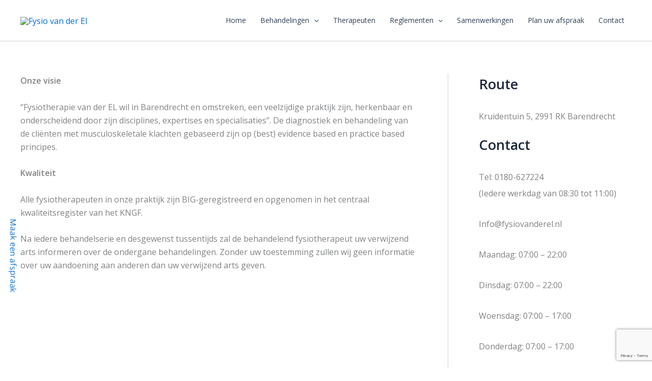

--- FILE ---
content_type: text/html; charset=utf-8
request_url: https://www.google.com/recaptcha/api2/anchor?ar=1&k=6LcFjLsUAAAAADsfY9g4zK4nC0LczoQhQNKy5GJp&co=aHR0cHM6Ly93d3cuZnlzaW92YW5kZXJlbC5ubDo0NDM.&hl=en&v=N67nZn4AqZkNcbeMu4prBgzg&size=invisible&anchor-ms=20000&execute-ms=30000&cb=n8pbzflqzjp
body_size: 48884
content:
<!DOCTYPE HTML><html dir="ltr" lang="en"><head><meta http-equiv="Content-Type" content="text/html; charset=UTF-8">
<meta http-equiv="X-UA-Compatible" content="IE=edge">
<title>reCAPTCHA</title>
<style type="text/css">
/* cyrillic-ext */
@font-face {
  font-family: 'Roboto';
  font-style: normal;
  font-weight: 400;
  font-stretch: 100%;
  src: url(//fonts.gstatic.com/s/roboto/v48/KFO7CnqEu92Fr1ME7kSn66aGLdTylUAMa3GUBHMdazTgWw.woff2) format('woff2');
  unicode-range: U+0460-052F, U+1C80-1C8A, U+20B4, U+2DE0-2DFF, U+A640-A69F, U+FE2E-FE2F;
}
/* cyrillic */
@font-face {
  font-family: 'Roboto';
  font-style: normal;
  font-weight: 400;
  font-stretch: 100%;
  src: url(//fonts.gstatic.com/s/roboto/v48/KFO7CnqEu92Fr1ME7kSn66aGLdTylUAMa3iUBHMdazTgWw.woff2) format('woff2');
  unicode-range: U+0301, U+0400-045F, U+0490-0491, U+04B0-04B1, U+2116;
}
/* greek-ext */
@font-face {
  font-family: 'Roboto';
  font-style: normal;
  font-weight: 400;
  font-stretch: 100%;
  src: url(//fonts.gstatic.com/s/roboto/v48/KFO7CnqEu92Fr1ME7kSn66aGLdTylUAMa3CUBHMdazTgWw.woff2) format('woff2');
  unicode-range: U+1F00-1FFF;
}
/* greek */
@font-face {
  font-family: 'Roboto';
  font-style: normal;
  font-weight: 400;
  font-stretch: 100%;
  src: url(//fonts.gstatic.com/s/roboto/v48/KFO7CnqEu92Fr1ME7kSn66aGLdTylUAMa3-UBHMdazTgWw.woff2) format('woff2');
  unicode-range: U+0370-0377, U+037A-037F, U+0384-038A, U+038C, U+038E-03A1, U+03A3-03FF;
}
/* math */
@font-face {
  font-family: 'Roboto';
  font-style: normal;
  font-weight: 400;
  font-stretch: 100%;
  src: url(//fonts.gstatic.com/s/roboto/v48/KFO7CnqEu92Fr1ME7kSn66aGLdTylUAMawCUBHMdazTgWw.woff2) format('woff2');
  unicode-range: U+0302-0303, U+0305, U+0307-0308, U+0310, U+0312, U+0315, U+031A, U+0326-0327, U+032C, U+032F-0330, U+0332-0333, U+0338, U+033A, U+0346, U+034D, U+0391-03A1, U+03A3-03A9, U+03B1-03C9, U+03D1, U+03D5-03D6, U+03F0-03F1, U+03F4-03F5, U+2016-2017, U+2034-2038, U+203C, U+2040, U+2043, U+2047, U+2050, U+2057, U+205F, U+2070-2071, U+2074-208E, U+2090-209C, U+20D0-20DC, U+20E1, U+20E5-20EF, U+2100-2112, U+2114-2115, U+2117-2121, U+2123-214F, U+2190, U+2192, U+2194-21AE, U+21B0-21E5, U+21F1-21F2, U+21F4-2211, U+2213-2214, U+2216-22FF, U+2308-230B, U+2310, U+2319, U+231C-2321, U+2336-237A, U+237C, U+2395, U+239B-23B7, U+23D0, U+23DC-23E1, U+2474-2475, U+25AF, U+25B3, U+25B7, U+25BD, U+25C1, U+25CA, U+25CC, U+25FB, U+266D-266F, U+27C0-27FF, U+2900-2AFF, U+2B0E-2B11, U+2B30-2B4C, U+2BFE, U+3030, U+FF5B, U+FF5D, U+1D400-1D7FF, U+1EE00-1EEFF;
}
/* symbols */
@font-face {
  font-family: 'Roboto';
  font-style: normal;
  font-weight: 400;
  font-stretch: 100%;
  src: url(//fonts.gstatic.com/s/roboto/v48/KFO7CnqEu92Fr1ME7kSn66aGLdTylUAMaxKUBHMdazTgWw.woff2) format('woff2');
  unicode-range: U+0001-000C, U+000E-001F, U+007F-009F, U+20DD-20E0, U+20E2-20E4, U+2150-218F, U+2190, U+2192, U+2194-2199, U+21AF, U+21E6-21F0, U+21F3, U+2218-2219, U+2299, U+22C4-22C6, U+2300-243F, U+2440-244A, U+2460-24FF, U+25A0-27BF, U+2800-28FF, U+2921-2922, U+2981, U+29BF, U+29EB, U+2B00-2BFF, U+4DC0-4DFF, U+FFF9-FFFB, U+10140-1018E, U+10190-1019C, U+101A0, U+101D0-101FD, U+102E0-102FB, U+10E60-10E7E, U+1D2C0-1D2D3, U+1D2E0-1D37F, U+1F000-1F0FF, U+1F100-1F1AD, U+1F1E6-1F1FF, U+1F30D-1F30F, U+1F315, U+1F31C, U+1F31E, U+1F320-1F32C, U+1F336, U+1F378, U+1F37D, U+1F382, U+1F393-1F39F, U+1F3A7-1F3A8, U+1F3AC-1F3AF, U+1F3C2, U+1F3C4-1F3C6, U+1F3CA-1F3CE, U+1F3D4-1F3E0, U+1F3ED, U+1F3F1-1F3F3, U+1F3F5-1F3F7, U+1F408, U+1F415, U+1F41F, U+1F426, U+1F43F, U+1F441-1F442, U+1F444, U+1F446-1F449, U+1F44C-1F44E, U+1F453, U+1F46A, U+1F47D, U+1F4A3, U+1F4B0, U+1F4B3, U+1F4B9, U+1F4BB, U+1F4BF, U+1F4C8-1F4CB, U+1F4D6, U+1F4DA, U+1F4DF, U+1F4E3-1F4E6, U+1F4EA-1F4ED, U+1F4F7, U+1F4F9-1F4FB, U+1F4FD-1F4FE, U+1F503, U+1F507-1F50B, U+1F50D, U+1F512-1F513, U+1F53E-1F54A, U+1F54F-1F5FA, U+1F610, U+1F650-1F67F, U+1F687, U+1F68D, U+1F691, U+1F694, U+1F698, U+1F6AD, U+1F6B2, U+1F6B9-1F6BA, U+1F6BC, U+1F6C6-1F6CF, U+1F6D3-1F6D7, U+1F6E0-1F6EA, U+1F6F0-1F6F3, U+1F6F7-1F6FC, U+1F700-1F7FF, U+1F800-1F80B, U+1F810-1F847, U+1F850-1F859, U+1F860-1F887, U+1F890-1F8AD, U+1F8B0-1F8BB, U+1F8C0-1F8C1, U+1F900-1F90B, U+1F93B, U+1F946, U+1F984, U+1F996, U+1F9E9, U+1FA00-1FA6F, U+1FA70-1FA7C, U+1FA80-1FA89, U+1FA8F-1FAC6, U+1FACE-1FADC, U+1FADF-1FAE9, U+1FAF0-1FAF8, U+1FB00-1FBFF;
}
/* vietnamese */
@font-face {
  font-family: 'Roboto';
  font-style: normal;
  font-weight: 400;
  font-stretch: 100%;
  src: url(//fonts.gstatic.com/s/roboto/v48/KFO7CnqEu92Fr1ME7kSn66aGLdTylUAMa3OUBHMdazTgWw.woff2) format('woff2');
  unicode-range: U+0102-0103, U+0110-0111, U+0128-0129, U+0168-0169, U+01A0-01A1, U+01AF-01B0, U+0300-0301, U+0303-0304, U+0308-0309, U+0323, U+0329, U+1EA0-1EF9, U+20AB;
}
/* latin-ext */
@font-face {
  font-family: 'Roboto';
  font-style: normal;
  font-weight: 400;
  font-stretch: 100%;
  src: url(//fonts.gstatic.com/s/roboto/v48/KFO7CnqEu92Fr1ME7kSn66aGLdTylUAMa3KUBHMdazTgWw.woff2) format('woff2');
  unicode-range: U+0100-02BA, U+02BD-02C5, U+02C7-02CC, U+02CE-02D7, U+02DD-02FF, U+0304, U+0308, U+0329, U+1D00-1DBF, U+1E00-1E9F, U+1EF2-1EFF, U+2020, U+20A0-20AB, U+20AD-20C0, U+2113, U+2C60-2C7F, U+A720-A7FF;
}
/* latin */
@font-face {
  font-family: 'Roboto';
  font-style: normal;
  font-weight: 400;
  font-stretch: 100%;
  src: url(//fonts.gstatic.com/s/roboto/v48/KFO7CnqEu92Fr1ME7kSn66aGLdTylUAMa3yUBHMdazQ.woff2) format('woff2');
  unicode-range: U+0000-00FF, U+0131, U+0152-0153, U+02BB-02BC, U+02C6, U+02DA, U+02DC, U+0304, U+0308, U+0329, U+2000-206F, U+20AC, U+2122, U+2191, U+2193, U+2212, U+2215, U+FEFF, U+FFFD;
}
/* cyrillic-ext */
@font-face {
  font-family: 'Roboto';
  font-style: normal;
  font-weight: 500;
  font-stretch: 100%;
  src: url(//fonts.gstatic.com/s/roboto/v48/KFO7CnqEu92Fr1ME7kSn66aGLdTylUAMa3GUBHMdazTgWw.woff2) format('woff2');
  unicode-range: U+0460-052F, U+1C80-1C8A, U+20B4, U+2DE0-2DFF, U+A640-A69F, U+FE2E-FE2F;
}
/* cyrillic */
@font-face {
  font-family: 'Roboto';
  font-style: normal;
  font-weight: 500;
  font-stretch: 100%;
  src: url(//fonts.gstatic.com/s/roboto/v48/KFO7CnqEu92Fr1ME7kSn66aGLdTylUAMa3iUBHMdazTgWw.woff2) format('woff2');
  unicode-range: U+0301, U+0400-045F, U+0490-0491, U+04B0-04B1, U+2116;
}
/* greek-ext */
@font-face {
  font-family: 'Roboto';
  font-style: normal;
  font-weight: 500;
  font-stretch: 100%;
  src: url(//fonts.gstatic.com/s/roboto/v48/KFO7CnqEu92Fr1ME7kSn66aGLdTylUAMa3CUBHMdazTgWw.woff2) format('woff2');
  unicode-range: U+1F00-1FFF;
}
/* greek */
@font-face {
  font-family: 'Roboto';
  font-style: normal;
  font-weight: 500;
  font-stretch: 100%;
  src: url(//fonts.gstatic.com/s/roboto/v48/KFO7CnqEu92Fr1ME7kSn66aGLdTylUAMa3-UBHMdazTgWw.woff2) format('woff2');
  unicode-range: U+0370-0377, U+037A-037F, U+0384-038A, U+038C, U+038E-03A1, U+03A3-03FF;
}
/* math */
@font-face {
  font-family: 'Roboto';
  font-style: normal;
  font-weight: 500;
  font-stretch: 100%;
  src: url(//fonts.gstatic.com/s/roboto/v48/KFO7CnqEu92Fr1ME7kSn66aGLdTylUAMawCUBHMdazTgWw.woff2) format('woff2');
  unicode-range: U+0302-0303, U+0305, U+0307-0308, U+0310, U+0312, U+0315, U+031A, U+0326-0327, U+032C, U+032F-0330, U+0332-0333, U+0338, U+033A, U+0346, U+034D, U+0391-03A1, U+03A3-03A9, U+03B1-03C9, U+03D1, U+03D5-03D6, U+03F0-03F1, U+03F4-03F5, U+2016-2017, U+2034-2038, U+203C, U+2040, U+2043, U+2047, U+2050, U+2057, U+205F, U+2070-2071, U+2074-208E, U+2090-209C, U+20D0-20DC, U+20E1, U+20E5-20EF, U+2100-2112, U+2114-2115, U+2117-2121, U+2123-214F, U+2190, U+2192, U+2194-21AE, U+21B0-21E5, U+21F1-21F2, U+21F4-2211, U+2213-2214, U+2216-22FF, U+2308-230B, U+2310, U+2319, U+231C-2321, U+2336-237A, U+237C, U+2395, U+239B-23B7, U+23D0, U+23DC-23E1, U+2474-2475, U+25AF, U+25B3, U+25B7, U+25BD, U+25C1, U+25CA, U+25CC, U+25FB, U+266D-266F, U+27C0-27FF, U+2900-2AFF, U+2B0E-2B11, U+2B30-2B4C, U+2BFE, U+3030, U+FF5B, U+FF5D, U+1D400-1D7FF, U+1EE00-1EEFF;
}
/* symbols */
@font-face {
  font-family: 'Roboto';
  font-style: normal;
  font-weight: 500;
  font-stretch: 100%;
  src: url(//fonts.gstatic.com/s/roboto/v48/KFO7CnqEu92Fr1ME7kSn66aGLdTylUAMaxKUBHMdazTgWw.woff2) format('woff2');
  unicode-range: U+0001-000C, U+000E-001F, U+007F-009F, U+20DD-20E0, U+20E2-20E4, U+2150-218F, U+2190, U+2192, U+2194-2199, U+21AF, U+21E6-21F0, U+21F3, U+2218-2219, U+2299, U+22C4-22C6, U+2300-243F, U+2440-244A, U+2460-24FF, U+25A0-27BF, U+2800-28FF, U+2921-2922, U+2981, U+29BF, U+29EB, U+2B00-2BFF, U+4DC0-4DFF, U+FFF9-FFFB, U+10140-1018E, U+10190-1019C, U+101A0, U+101D0-101FD, U+102E0-102FB, U+10E60-10E7E, U+1D2C0-1D2D3, U+1D2E0-1D37F, U+1F000-1F0FF, U+1F100-1F1AD, U+1F1E6-1F1FF, U+1F30D-1F30F, U+1F315, U+1F31C, U+1F31E, U+1F320-1F32C, U+1F336, U+1F378, U+1F37D, U+1F382, U+1F393-1F39F, U+1F3A7-1F3A8, U+1F3AC-1F3AF, U+1F3C2, U+1F3C4-1F3C6, U+1F3CA-1F3CE, U+1F3D4-1F3E0, U+1F3ED, U+1F3F1-1F3F3, U+1F3F5-1F3F7, U+1F408, U+1F415, U+1F41F, U+1F426, U+1F43F, U+1F441-1F442, U+1F444, U+1F446-1F449, U+1F44C-1F44E, U+1F453, U+1F46A, U+1F47D, U+1F4A3, U+1F4B0, U+1F4B3, U+1F4B9, U+1F4BB, U+1F4BF, U+1F4C8-1F4CB, U+1F4D6, U+1F4DA, U+1F4DF, U+1F4E3-1F4E6, U+1F4EA-1F4ED, U+1F4F7, U+1F4F9-1F4FB, U+1F4FD-1F4FE, U+1F503, U+1F507-1F50B, U+1F50D, U+1F512-1F513, U+1F53E-1F54A, U+1F54F-1F5FA, U+1F610, U+1F650-1F67F, U+1F687, U+1F68D, U+1F691, U+1F694, U+1F698, U+1F6AD, U+1F6B2, U+1F6B9-1F6BA, U+1F6BC, U+1F6C6-1F6CF, U+1F6D3-1F6D7, U+1F6E0-1F6EA, U+1F6F0-1F6F3, U+1F6F7-1F6FC, U+1F700-1F7FF, U+1F800-1F80B, U+1F810-1F847, U+1F850-1F859, U+1F860-1F887, U+1F890-1F8AD, U+1F8B0-1F8BB, U+1F8C0-1F8C1, U+1F900-1F90B, U+1F93B, U+1F946, U+1F984, U+1F996, U+1F9E9, U+1FA00-1FA6F, U+1FA70-1FA7C, U+1FA80-1FA89, U+1FA8F-1FAC6, U+1FACE-1FADC, U+1FADF-1FAE9, U+1FAF0-1FAF8, U+1FB00-1FBFF;
}
/* vietnamese */
@font-face {
  font-family: 'Roboto';
  font-style: normal;
  font-weight: 500;
  font-stretch: 100%;
  src: url(//fonts.gstatic.com/s/roboto/v48/KFO7CnqEu92Fr1ME7kSn66aGLdTylUAMa3OUBHMdazTgWw.woff2) format('woff2');
  unicode-range: U+0102-0103, U+0110-0111, U+0128-0129, U+0168-0169, U+01A0-01A1, U+01AF-01B0, U+0300-0301, U+0303-0304, U+0308-0309, U+0323, U+0329, U+1EA0-1EF9, U+20AB;
}
/* latin-ext */
@font-face {
  font-family: 'Roboto';
  font-style: normal;
  font-weight: 500;
  font-stretch: 100%;
  src: url(//fonts.gstatic.com/s/roboto/v48/KFO7CnqEu92Fr1ME7kSn66aGLdTylUAMa3KUBHMdazTgWw.woff2) format('woff2');
  unicode-range: U+0100-02BA, U+02BD-02C5, U+02C7-02CC, U+02CE-02D7, U+02DD-02FF, U+0304, U+0308, U+0329, U+1D00-1DBF, U+1E00-1E9F, U+1EF2-1EFF, U+2020, U+20A0-20AB, U+20AD-20C0, U+2113, U+2C60-2C7F, U+A720-A7FF;
}
/* latin */
@font-face {
  font-family: 'Roboto';
  font-style: normal;
  font-weight: 500;
  font-stretch: 100%;
  src: url(//fonts.gstatic.com/s/roboto/v48/KFO7CnqEu92Fr1ME7kSn66aGLdTylUAMa3yUBHMdazQ.woff2) format('woff2');
  unicode-range: U+0000-00FF, U+0131, U+0152-0153, U+02BB-02BC, U+02C6, U+02DA, U+02DC, U+0304, U+0308, U+0329, U+2000-206F, U+20AC, U+2122, U+2191, U+2193, U+2212, U+2215, U+FEFF, U+FFFD;
}
/* cyrillic-ext */
@font-face {
  font-family: 'Roboto';
  font-style: normal;
  font-weight: 900;
  font-stretch: 100%;
  src: url(//fonts.gstatic.com/s/roboto/v48/KFO7CnqEu92Fr1ME7kSn66aGLdTylUAMa3GUBHMdazTgWw.woff2) format('woff2');
  unicode-range: U+0460-052F, U+1C80-1C8A, U+20B4, U+2DE0-2DFF, U+A640-A69F, U+FE2E-FE2F;
}
/* cyrillic */
@font-face {
  font-family: 'Roboto';
  font-style: normal;
  font-weight: 900;
  font-stretch: 100%;
  src: url(//fonts.gstatic.com/s/roboto/v48/KFO7CnqEu92Fr1ME7kSn66aGLdTylUAMa3iUBHMdazTgWw.woff2) format('woff2');
  unicode-range: U+0301, U+0400-045F, U+0490-0491, U+04B0-04B1, U+2116;
}
/* greek-ext */
@font-face {
  font-family: 'Roboto';
  font-style: normal;
  font-weight: 900;
  font-stretch: 100%;
  src: url(//fonts.gstatic.com/s/roboto/v48/KFO7CnqEu92Fr1ME7kSn66aGLdTylUAMa3CUBHMdazTgWw.woff2) format('woff2');
  unicode-range: U+1F00-1FFF;
}
/* greek */
@font-face {
  font-family: 'Roboto';
  font-style: normal;
  font-weight: 900;
  font-stretch: 100%;
  src: url(//fonts.gstatic.com/s/roboto/v48/KFO7CnqEu92Fr1ME7kSn66aGLdTylUAMa3-UBHMdazTgWw.woff2) format('woff2');
  unicode-range: U+0370-0377, U+037A-037F, U+0384-038A, U+038C, U+038E-03A1, U+03A3-03FF;
}
/* math */
@font-face {
  font-family: 'Roboto';
  font-style: normal;
  font-weight: 900;
  font-stretch: 100%;
  src: url(//fonts.gstatic.com/s/roboto/v48/KFO7CnqEu92Fr1ME7kSn66aGLdTylUAMawCUBHMdazTgWw.woff2) format('woff2');
  unicode-range: U+0302-0303, U+0305, U+0307-0308, U+0310, U+0312, U+0315, U+031A, U+0326-0327, U+032C, U+032F-0330, U+0332-0333, U+0338, U+033A, U+0346, U+034D, U+0391-03A1, U+03A3-03A9, U+03B1-03C9, U+03D1, U+03D5-03D6, U+03F0-03F1, U+03F4-03F5, U+2016-2017, U+2034-2038, U+203C, U+2040, U+2043, U+2047, U+2050, U+2057, U+205F, U+2070-2071, U+2074-208E, U+2090-209C, U+20D0-20DC, U+20E1, U+20E5-20EF, U+2100-2112, U+2114-2115, U+2117-2121, U+2123-214F, U+2190, U+2192, U+2194-21AE, U+21B0-21E5, U+21F1-21F2, U+21F4-2211, U+2213-2214, U+2216-22FF, U+2308-230B, U+2310, U+2319, U+231C-2321, U+2336-237A, U+237C, U+2395, U+239B-23B7, U+23D0, U+23DC-23E1, U+2474-2475, U+25AF, U+25B3, U+25B7, U+25BD, U+25C1, U+25CA, U+25CC, U+25FB, U+266D-266F, U+27C0-27FF, U+2900-2AFF, U+2B0E-2B11, U+2B30-2B4C, U+2BFE, U+3030, U+FF5B, U+FF5D, U+1D400-1D7FF, U+1EE00-1EEFF;
}
/* symbols */
@font-face {
  font-family: 'Roboto';
  font-style: normal;
  font-weight: 900;
  font-stretch: 100%;
  src: url(//fonts.gstatic.com/s/roboto/v48/KFO7CnqEu92Fr1ME7kSn66aGLdTylUAMaxKUBHMdazTgWw.woff2) format('woff2');
  unicode-range: U+0001-000C, U+000E-001F, U+007F-009F, U+20DD-20E0, U+20E2-20E4, U+2150-218F, U+2190, U+2192, U+2194-2199, U+21AF, U+21E6-21F0, U+21F3, U+2218-2219, U+2299, U+22C4-22C6, U+2300-243F, U+2440-244A, U+2460-24FF, U+25A0-27BF, U+2800-28FF, U+2921-2922, U+2981, U+29BF, U+29EB, U+2B00-2BFF, U+4DC0-4DFF, U+FFF9-FFFB, U+10140-1018E, U+10190-1019C, U+101A0, U+101D0-101FD, U+102E0-102FB, U+10E60-10E7E, U+1D2C0-1D2D3, U+1D2E0-1D37F, U+1F000-1F0FF, U+1F100-1F1AD, U+1F1E6-1F1FF, U+1F30D-1F30F, U+1F315, U+1F31C, U+1F31E, U+1F320-1F32C, U+1F336, U+1F378, U+1F37D, U+1F382, U+1F393-1F39F, U+1F3A7-1F3A8, U+1F3AC-1F3AF, U+1F3C2, U+1F3C4-1F3C6, U+1F3CA-1F3CE, U+1F3D4-1F3E0, U+1F3ED, U+1F3F1-1F3F3, U+1F3F5-1F3F7, U+1F408, U+1F415, U+1F41F, U+1F426, U+1F43F, U+1F441-1F442, U+1F444, U+1F446-1F449, U+1F44C-1F44E, U+1F453, U+1F46A, U+1F47D, U+1F4A3, U+1F4B0, U+1F4B3, U+1F4B9, U+1F4BB, U+1F4BF, U+1F4C8-1F4CB, U+1F4D6, U+1F4DA, U+1F4DF, U+1F4E3-1F4E6, U+1F4EA-1F4ED, U+1F4F7, U+1F4F9-1F4FB, U+1F4FD-1F4FE, U+1F503, U+1F507-1F50B, U+1F50D, U+1F512-1F513, U+1F53E-1F54A, U+1F54F-1F5FA, U+1F610, U+1F650-1F67F, U+1F687, U+1F68D, U+1F691, U+1F694, U+1F698, U+1F6AD, U+1F6B2, U+1F6B9-1F6BA, U+1F6BC, U+1F6C6-1F6CF, U+1F6D3-1F6D7, U+1F6E0-1F6EA, U+1F6F0-1F6F3, U+1F6F7-1F6FC, U+1F700-1F7FF, U+1F800-1F80B, U+1F810-1F847, U+1F850-1F859, U+1F860-1F887, U+1F890-1F8AD, U+1F8B0-1F8BB, U+1F8C0-1F8C1, U+1F900-1F90B, U+1F93B, U+1F946, U+1F984, U+1F996, U+1F9E9, U+1FA00-1FA6F, U+1FA70-1FA7C, U+1FA80-1FA89, U+1FA8F-1FAC6, U+1FACE-1FADC, U+1FADF-1FAE9, U+1FAF0-1FAF8, U+1FB00-1FBFF;
}
/* vietnamese */
@font-face {
  font-family: 'Roboto';
  font-style: normal;
  font-weight: 900;
  font-stretch: 100%;
  src: url(//fonts.gstatic.com/s/roboto/v48/KFO7CnqEu92Fr1ME7kSn66aGLdTylUAMa3OUBHMdazTgWw.woff2) format('woff2');
  unicode-range: U+0102-0103, U+0110-0111, U+0128-0129, U+0168-0169, U+01A0-01A1, U+01AF-01B0, U+0300-0301, U+0303-0304, U+0308-0309, U+0323, U+0329, U+1EA0-1EF9, U+20AB;
}
/* latin-ext */
@font-face {
  font-family: 'Roboto';
  font-style: normal;
  font-weight: 900;
  font-stretch: 100%;
  src: url(//fonts.gstatic.com/s/roboto/v48/KFO7CnqEu92Fr1ME7kSn66aGLdTylUAMa3KUBHMdazTgWw.woff2) format('woff2');
  unicode-range: U+0100-02BA, U+02BD-02C5, U+02C7-02CC, U+02CE-02D7, U+02DD-02FF, U+0304, U+0308, U+0329, U+1D00-1DBF, U+1E00-1E9F, U+1EF2-1EFF, U+2020, U+20A0-20AB, U+20AD-20C0, U+2113, U+2C60-2C7F, U+A720-A7FF;
}
/* latin */
@font-face {
  font-family: 'Roboto';
  font-style: normal;
  font-weight: 900;
  font-stretch: 100%;
  src: url(//fonts.gstatic.com/s/roboto/v48/KFO7CnqEu92Fr1ME7kSn66aGLdTylUAMa3yUBHMdazQ.woff2) format('woff2');
  unicode-range: U+0000-00FF, U+0131, U+0152-0153, U+02BB-02BC, U+02C6, U+02DA, U+02DC, U+0304, U+0308, U+0329, U+2000-206F, U+20AC, U+2122, U+2191, U+2193, U+2212, U+2215, U+FEFF, U+FFFD;
}

</style>
<link rel="stylesheet" type="text/css" href="https://www.gstatic.com/recaptcha/releases/N67nZn4AqZkNcbeMu4prBgzg/styles__ltr.css">
<script nonce="PecCUMu32rb5FR3iG3FXdA" type="text/javascript">window['__recaptcha_api'] = 'https://www.google.com/recaptcha/api2/';</script>
<script type="text/javascript" src="https://www.gstatic.com/recaptcha/releases/N67nZn4AqZkNcbeMu4prBgzg/recaptcha__en.js" nonce="PecCUMu32rb5FR3iG3FXdA">
      
    </script></head>
<body><div id="rc-anchor-alert" class="rc-anchor-alert"></div>
<input type="hidden" id="recaptcha-token" value="[base64]">
<script type="text/javascript" nonce="PecCUMu32rb5FR3iG3FXdA">
      recaptcha.anchor.Main.init("[\x22ainput\x22,[\x22bgdata\x22,\x22\x22,\[base64]/[base64]/[base64]/ZyhXLGgpOnEoW04sMjEsbF0sVywwKSxoKSxmYWxzZSxmYWxzZSl9Y2F0Y2goayl7RygzNTgsVyk/[base64]/[base64]/[base64]/[base64]/[base64]/[base64]/[base64]/bmV3IEJbT10oRFswXSk6dz09Mj9uZXcgQltPXShEWzBdLERbMV0pOnc9PTM/bmV3IEJbT10oRFswXSxEWzFdLERbMl0pOnc9PTQ/[base64]/[base64]/[base64]/[base64]/[base64]\\u003d\x22,\[base64]\x22,\x22wpLCiMKFw7zDhcOIwqvDt8OEw7XCo1B1ccKMwpwSezwFw4bDpB7DrcO6w5fDosOrQ8OKwrzCvMKwwqvCjQ5pwrk3f8OewpNmwqJkw6LDrMOxLnHCkVrCoABIwpQBO8ORwpvDh8KEY8Orw5zCusKAw758OjXDgMKFwoXCqMOdR0vDuFNOwrLDviMaw4XCln/Cg0lHcFdtQMOeGXN6VH/DmX7Cv8OJwq7ClcOWM2XCi0HCmikiXxLCtsOMw7lhw6tBwr5Twr5qYDjCoGbDnsO9Y8ONKcKKayApwrnCmmkHw7DCumrCrsOlZcO4bQ/CpMOBwr7DtsKcw4oBw6nCjMOSwrHCulh/wrhRDWrDg8Kcw4rCr8KQfjMYNy42wqkpW8KNwpNMLsOTwqrDocOZwqzDmMKjw6VZw67DtsOdw6Rxwrtiwp7CkwAAV8K/bXZAwrjDrsOvwqBHw4p/w4DDvTA0Q8K9GMOvCVwuLktqKkovQwXCpSPDowTCrcKawqchwqbDvMOhUEk3bSttwq1tLMOawpfDtMO0woZNY8KEw5EEZsOEwrwqasOzBGrCmsKlSS7CqsO7P0E6GcO2w5B0ej1pMXLCnMOAXkAwBiLCkX82w4PCpThVwrPCiyfDkThQw4/[base64]/Dl8KdQMKEEMKdw5xODcOyZn7Dr8KYBTHDgcOgwqHDqMOIKcKow5nDiUDClMOPfMK9wrULAz3DlcOGDMO9wqZzwqd5w6U/[base64]/CqMKcQcORw6HDo8K9wqvDsVYyE8OYwoDDtcOxw5ksNioZYMO2w4PDihRJw5Bhw7DDvEtnwq3DoHLChsKrw7PDu8OfwpLCmsKTY8ODGMKDQMOMw4d5wolgw5Rkw63CmcO4w4kwdcKWU3fCsxXCggXDusKkwonCuXnCtMK/[base64]/DtgjDtWHDksOPwp17wo8JBj/Dgg0gwrrCrMKzw4lQS8K3TjvDvhPDr8Odw68xL8KTw5JacMOWwoTChMO/w73DtMK7wqlDw4oxBsKPwosUwovCgQ5wKcOhwr/CvghAwpvCv8OHFlRMw4prwr7DpcKzw4tVLcOpwo0qwpLDmcOmW8K1McOJw7wrCyPCo8OYw79DZyzCnXLCoQY4w7zCgHAswpHCn8OlH8KWDQtOwqbDh8KjZUbDl8KWF1PCnGDDhgrDhBswUsO9E8K1VcObw4h5w7xOwpDChcKswpnCiQLCv8K+wpM/w6/DqmfCgmpBPT4ZGRTDh8Oewq0KL8OHwqpvw78hwrINbsKRw4PCnMO1VhN7O8OIwrl7w4nCkQhFNcKvZknCnsK9EMKSe8OUw7Zfw4hqfsOxPMKdV8OgwpzDu8KnwpLDncOIfGzDkcOewocxwpnDl19Gw6ZXw6rDmxUmwr3CuHhfwqzCrsKMcygXHMOrw45EM0/Dg1vDgcKhwpEdworCnnvDqcKXw5IndQkVwrsDw7vCo8KVXsK6w47DiMKUw6ocw77Cp8OCwqs+KcK7w74pw6XClg8rFB4Uw7fDtGJjw5LCosK5asOjwohcEMKLLcK9w44HwpDCpcOAwobDkUPDkj/[base64]/fwfCqBQiOsKIwqnDiXPDshpYF8Obc0rCq3vCtsOEZcOawqjDsG4HNcOBA8KNwoklwrLDvHzDhxoiw63DpMKfZsOlHMO0wohkw45TRcOZAnYBw58kUBnDhcK3w7lNH8Oyw4/DsHFfaMOJwrnDucOtw5bDr348asK9J8KGwpc8Hwozw7MHwpzDoMKowrM+cw3CnkPDqsK/w4tTwpp2wqXCsAJSGMOVTDNtwoHDqWjDoMOtw4cVwqXCqsOCLUEbRsOmwprDtcKVOMOzw4dJw74qw6F7P8ODw5XCoMO8wpfDgcOmwpcGNMODCWXCljRiwp8Cw4RFWMKZDB8mPjDCgcOKaxx2MyVcwpYYwo7CjCrCmHBCw7c7d8O/R8OrwrttXMOcHEUGwovDnMKPccOkwq/DiEh2NsKsw6TCpcOafiDDlsO4fMOcw6DClsKUYsOUSMO2w5vDiDcnw64bwqvDhkpBFMK1EzVwwq3CuD3CgsKTdcOTYcOjw7rCtcOuYMKVwo/[base64]/CgEQNwoV8ecKCNsKzw7/DnFDDqcKnw7nCrcO7wq0va8OwwqzDqyQyw6vCkMO7IznDgEsfFH/CiXjDr8Oqw41GFxnDo2jDjsOjwpRFwoDDllnDgiMDwozDvi7Cg8KRGFckXEnCkTfDh8OUwpLCgcKQNFrChXTDisOmbMO8w63DgQFBw583Y8KtWQl2LMK+w5Ulwo3DnGFEc8KYCxBaw6/DssK+wqPDl8KywobChcKIw5AuDsKSwrdxw7jCisKqA10tw57DgsOZwofCosK4Y8Kvw4AcDnZMw4NRwooPJmBQw7I8HcKnwqUWBDHDji1XEnDCocKHw6jDjsKxw4lNGRzCty3CkmDDg8KZP3LCrl/Dp8O5w6YbwrjCj8KRXMKzw7YMHRsnwpHDgcK/J0VFEMKHI8OVFBbCjsO2wrRMKcOWFBonw63Cj8OSTcOkw7zChk/CgxkyWS4TI1jDiMORw5TCugUPP8O5D8OhwrPDp8OdHcKrw4YBPsOfw6kWwoJNwr/CpcKkCMOiwpzDgMKoW8OWw5LDh8OFw5bDtFHDrAhqw65MJMKhwoTCksKlc8K6w6HDg8OCIDoQw5HDqMKXI8KtZMOOwpAHU8OrNMK4w4pdc8KIBwN9wqfCosO9Jgl1E8KVwoLDgxZwBm/CjMOVScKRH2lReSzDocKMAzFiPFktJMKVWFHDoMOxVMObGMKMwqHDgsOuejzDqGhGw63DgsObwpPCkcKLXQPCqljCisKcw4EEbgXDl8Oowq/CsMOEIMOXw5l8Nm7CiSBEMQbCmsOZDRzCvXrDjisHwr1daxHCjngTw5zDujEkwoTCjsObw6nDlzHCmsKFw5hkwqvDlcO6wpM2w61RwpzDtBHCmMObEXANcsKgAQkHOMOywoDDlsOwwonCncKAw6/Cr8KNc1jDlcOrwonDk8OwHlEDw4J9OiYNNcOMPsOmGsOywr97wqZHRAAdw7HDmFBZwpUuw6bCqwwxwpvCnsOnwoXCoj1hUgBjfAzCvsOgJjgVwqJWc8OVwptPfMOpcsKBw7LDunzCpMOLwr3Dtl5NwqHCulrCssOnOcKYw4PCp0w4w7hjBsONw4xKAFLClkNfS8Omwq/DuMOOw7TCiAUwwohjPyfDjQrCr0zDtsOAfUEdwq7Di8Okw43DjcK3wr/CgcOjLSjCgsK0woLDskYjw6bCjWfDtsKxYMKBwrnDkcKiYRrCrEjDuMKzJsKOwo7Cnnx2w6LCtcOVw7NVJsKaP3zChMK7SXtEw47CsjpaX8OGwr1efMKcw5R9wrs1w5Iwwp4jcsKhw63CpMK/wofDncKDBEPDtHrDtX7CkTNhwpXCvA0kYsOXw7l0RcO5BAN8WjV1C8OkwqjDm8K2w7zClsKTVMOZSVIxLsOYQ3UVwrXDucOTw4fCs8Omw7wdw5BCKcOEwpjDpgbDk2EJw75Rw4FEwqXCoRkbDkljw5pbw6rDtcOEa0gtQMO4w5wiQG9Awpx4w5oAEHIywp3Cgn/Dhkkcb8KnZRvCmsOUNVxebUfDtcOywoTCnVo0f8K5wqfDrWINLhPDtVXDkyoWw4xLBsKkw7/CvcK5Pzoww7TCpQvCtD1fw4wpw7rCmDsLZAlFwqTCr8K3K8KnVRLCpW/DusK3wrHDnWZjacKweHPDjlvChsO9wr8+cDLCtsK7ahoCXBDDssOowrlBw5/[base64]/CkHjCpMKEwoZZQcOaMDkWFsO4w4jCswzCpMKFIMOlwrTDuMKrwqd6WjXCnWrDhwwnw5lKwrbDi8KAw6PCgsKxw5PDoA1+WsKRQEs3S0vDr3oqwr3Dg0nComLCgsOhwoxOwp4aFMK+QsOYTsKMw5Z6BjrDg8Kww5d/WsO7VTDCrMK4wpzDksODezTCmBYuYMO4w6fCtHvCi2/CmTfCgsOTKsKkw7tyP8OCUCsUGMOlw57Dm8KiwpJEe3HDnMOsw5nCmjvDo0DDhh0rZMOcdcOdwqbCgMOkwqbDjBbDsMKeZcKkL0XDoMKcw5FXRnrDnR/Ds8KLQQp4w6VAw6lLw65vw63CucKqT8Oow6zDj8KpWAkqwp83wqJGNsKKFGpuwp5KwpjDosOlVj1zDcOjwrLCjcOHwoLCjD4LAMKAIcOcXA0RdmbDgnQ1w6rDp8OTw6jChMOMw6rCg8KcwoMZwqjDvywywqsIBzhqGsKDw4PDmH/[base64]/F8OTwq4sw5rDtMKXEi9ewq4aTMKmIMKfFCTDk0zDj8K2KcOyVsO0EMKiFmYIw4wjwoAtw4R/ZcKLw5XDqV/DvsO9w7vClcKaw5bCssKbw7fCmMKkw63CgjFwSjFic8K6wpw6amzCpy7CuXHClsKbEsO7w6gyS8OyLsKPT8KBS3RUL8OwLnFvFzjCvCvDthI3K8Klw4jDrcOwwqwySHfDkn4jwrHDlj3Cp111wobDosKGHhTDi0nDqsOeeXHClFvCqMOoPMO/aMK2w5/DhMKRwpErw5XDssOSeCDCl2PCsCPCkBB/[base64]/CrSzDr8OsV8OWwo7ClcOuw6l7dMKdw57CpibCpsOSwpPCmyUow4lCw77CiMKHw5zCrDvDmxEuwp/Cs8Kgw79fwoLCrmxNwqfCiTYaC8OzM8OBw7FCw48ww47CvMOcMRd8w40Mw6rCiUrCg3DDjVPCgGkyw4khX8KyBDzDhCQ0JndRbMOXwq/ClC1Dw7nDjMOdw6zDi0BIE2ERw77DhEvChEB8NCJsHcKpw5k/ZMOywrrDmh4rG8OOwrbCj8KTbMOKHsOkwrZFT8OKOg04ZsOqw7/CocKhw79+w70zZXTCnQTCvsKXw6TDj8OuKxNVI2VFOVDDg0XCrm7DlU58wrTCjXvCngPChMK+w7cSwp0mG3FFMsO+w7LDlFEowrTCvwhmwo3CvWpcw7dVw71Lw4Rdwo/CmsKffcOvwpdyOnZDw7LCn0/CocOgE1ZRwoTDpx85IMOcPD9iRwxhFMKKwo/DnMKHJcKNwrzDv0LDjlnCp3Ilw47CsD/CnkPDqcOWZ1MlwrHDlQnDlyPChsO2QSk8a8K1w6lPKhvDlMKow7fChMKOL8O4wp4xaBw/VjTChyPCnMOiKMKQbnvCl2JRL8KYwqtnw6RXwqTCu8O1wrHCucKfUsKeS0rDocO+wpjDuARdwqolF8Ozw7ZNAcOgMFLDrVPCvypYDsK7cWXDmcKxwq/DvBDDvCbCgMKoRW0bwqXCkDnCjlXCqyJuCcKEXMKpBkHDucKfw7LDpMK5dwvCn20tOMOKDsOTwqtcw63Cl8KDP8Ogw6zDiHbDoQfCmENSDMKsS3AYw43Cl194EMOgwqvCq0HDsj4Kwpt0wqUOAk/[base64]/w7AAIsOlwox/[base64]/Dn8OAeX0KbsKDw415w7bCmj8LwpLDoMOCwoDDhsKrwp7CrcKZLMKFwpsYwqsJwqcDw7jCoAlJw5fCjRfCrVXDsisKN8O2wp9rw6YhN8OKwrfDvsK7cT3CqR8tKjPCssOeEMKnwrPDvyfCpGY/[base64]/w7bDh8KrORXChknDi8ONwpbCjsOXWsKUwoTDu0ISBzEBfsOKbElwMcO8HMO7KGtywqTCgcOXQMKuXUwZwozDvhVTwrAiQMOvw5nCj3Ryw5AGM8Oyw7DCjcODwo/Cv8KRAcObVQRlUhrDtMOKwrkMwq8yE24DwrzCtyPDpsKUwozDs8OQwpXDmsOTwotVBMKZHAzDrWrDv8OXwpo+RcKgJkfCpSjDgcOxw7vDmsKeVWDCosKnLg7DvFsiXMKWwo3DoMK2w5UNG2hUb2/Ct8Kzw70ecsODBV/[base64]/IhrCuwfDssKBwovDmsOBw4bCmcKzYcOAwoDCoT/DugDDmmQlwqTDtMK4Z8K1EsKLR00YwrVmwoEMTRXDvjxNw4DCsAnCmG14woTCnTHDp0cEw7/Don4Zw5Mvw7fDhQDClmcTw7jCiExVPEh2R3DDgDM1N8K4D0DCv8OvGMKPw5heTsKAwqjDl8KDw4/[base64]/CpUTCrsKWcMKWRAR4Yjckw4LDpcKww4LCrRpAb07Du0k5KsOlKAVobxvClErDqwIkwpASwrIreMKfwrBFw7EiwoI9bcOXCTI7IlfDpkrCpzQ9aSM4XD/DmMK0w5czwpTDiMONw6ZBwqnCtcOIGipQwpnCkAfCg0luUcO3csKCwpnChcKuwrfCscOkdmLDrcOVWl3DpxdnY1lOwqhEwoY6wrnCr8K3w7bCmsKPwo9cHT7DghoPw4nCp8Ogf2ZLwp9DwqNdw7/[base64]/Ct3FJwpEyw5l4OMK9VREmQcKyaUPDthUmwrYFw5LCu8OEXcOAZcOywrlSwqjDs8KjPMK7WsKTQ8KhBx4rwoXCh8KgdwvCo2/CucKdRXQYdzg0ORzCpMOfZMOEw71QEcOkwp1OAyHCpw3CgC3CmDrCjcKxYVPDmcKZPcKjw4F+dcKTIRLCk8OQOyIldMKgOzJIw61xUsKeL3bDscOSwrrDhQVzWsOMRQ06w70Nwq7CkMKFAcO9WcKIw75Cwp/ClMKCw4TDtWQrBsO4wrhhw6XDql8Pw7LDlTrClMKWwoE0wrLDogfDqjBqw5txVsO3w7PCihDCiMKqwqjDscOvw7sPEsO9woo9NsOlXsKzFMKRwqLDrnFFw5ZQIm8hEHoTeS/Du8KdNQTDiMO4SsK0w7fCgSrCicKQcEF6D8OYEWYyXcOwby3DviVabsKVw7vDqMKFNlPCt1bDmMO3w53CpsKDX8O1w7vCnQHCvsKFw4ZmwpgiKg/DnWwUwpp/w5FmD1t8wpTCr8KlU8OmW1HDlm0KwoPDocOnw6XDpGtqw4LDu8KhAcK/XBRlajnDvVtTfMKywo3Dv1EZPUd+fgDCm0zDsD8PwqoHb1vCoWTDvmxcIcO5w7/ChFzDncOAWCpfw6V/ZnJEw73CisOAw4sLwqYtw6xpwpvDtSszd23CjFAnNcKYG8O5wp3DvzvCgRrDtSdlcsO0wq1rJnnCk8KewrLDli/[base64]/w4AeS8OBdjjDt8Kbw5ohQMKIQsKqFUbDucK0dBgCw4ITw5XCnsKySynCtcOvbMOwasKJXMO0WMKdC8OEwp/[base64]/wqvDg1t8w5zDrm8sIxfDnmjChcK3wo7Dk8Orw7NCGgFQw4/[base64]/ayMDwobDhSzCpcO8w7wQwqHCtgXCgSE/e1PDtArDjX4RIljCjC3CjMKZwr/CgsKKw4EnRsOkasOmw4/DkCDCglXCmAjDrRjDuSXCtsOzw7NDwqFBw7A0TibCjMKGwrPDn8Kkw4PCmEDDgMKRw5duIhAYwrMLw6FAYi3CjcOow7cFw49WGRfDjcKDScKkLH4CwrJfM0/Dg8KawrvDu8KcXVvCnFrCvcO2UcKvGcKDw7TCk8KNAUpuwoXChsKSU8OBJhLCvEnCkcO/wr8XPTzCnQ/CvMOYwpvDh2B9M8O9w5sEwroyw5cyOQISOE0Qw4XDtUQML8K0w7Nmwqs2w6vCmsKcw4/[base64]/CtV7Dk8KyFBjDvMKtMsKhGcO7w6TDvARpD8K1wrHDs8K6OMOhwooww5vCkTYiw402YcKgwqTCuMOoZMO3Q2LCuF8/Kh5oTnrCthrCmsOrRgocwqbDjUxwwqHDisKHw4vCv8OvIBLCpW7DgzfDtnBgIsOBJz5lwq3CjMOqJsO3PD4lZ8Kgw5UUw6XCgcOtbMKoUW7DiQzCvcK6NcOrD8K3w4MQw7LCshM5SMK9w6sIwqFCw4xYwo0Jw5JMwqTDmcKPBEbDlWsjaQ/[base64]/DsMKYPcO5FMKvwpRLbMKYecKjwotSalZRL1wjwozDgSLDp3IeJcOHRFfCmsKgCEbCgMKSF8OQwpBJEh3DmSdUJmPDsnFgwolWwr/DnG4Qw6AUO8K9dng2E8Onw7kXwqx+fz13NsOaw781SMKzX8KTVcOQfj/CnsOaw6lcw5TDqcORw7PDh8OeVQbDu8KNNcOyAMKmBnHDuB3DrcO+w7/CmMOtw6JqwrzCp8OWw43DrcK8VHhUSsKswokOwpbCpCdKUF/Dn3VZVMOMw47DmcOIw7IIB8KGBsODM8KAw5zCnFtFI8O9wpbDkHvDtsKQSCYIw77DpxAuQMOqJ0bCmcKFw6kDw4hVw4LDjjNnw47DmcK0w4nDllgxwqLDqMKPFTpZwofCpcKxV8Kbwo5PXWVRw6QBw6/DuE4Cwq7CpCNAez3DlTLChiDDo8KULMOvwpUUXCPClTHDmS3Cv0bDgHU6wpJLwphWw7HCnn3Dnz3CuMKnekrCtyjDv8KmfMOfMwFvSHvDo3Rtw5fCgMK8wrnCoMK/wp/CthzCpEbCkXjDg2LCkcK9fMKYw48uwrdmdXpIwq3Chmlaw6gxIUtjw4lNGsKLFi/[base64]/CtcKFacKiGMOWHMOOw404wrfDrRJAw5ATC8Kmw5TDgsKvKgRswpPCnMOPLsONax8jw4R3WsOBw4pqCMKnb8O2wpRKwrnCmVEAPcOoOcKlMl7DmcOTX8KJw4HCrQsiBnBGIE0pDhQxw4HDjwFdWMOUw5XDucOjw6HDjMOuR8OMwo/CssOsw7PDlSZ9asOlRy3Di8O3w7gAw6XDnMOKD8KFXzfDtiPCuFpDw43CiMKhw75nZFULYcObLl7DqsKhw6LDmGo1XMOISSrDpXBBwr3CgcKZbjzCtFtzw7fCuCvCsCtRL2/CiQAsGF48DsKTw43DtC7DjMOUeHwfwoJJwp/CoQ8uL8KAaDzDqXYdw6HDoQo/ScOSwoLChHsSWA3CmcKkVh8pdCbClERYw7pdw5ITIV1gw5A0OcOZcsK+GTkcEWhKw4LDpMKwE2nDpHheSDXCq2ZjRcKkEcKyw6ZRdXlAw48Fw7LCoz3Cp8K5wq8nT2TDh8KJSUrCmg8Iw6N0DhxvFGB9wpPDgMOXw5fCtMKQwqDDo0fCmnRmMMOWwr1pZcK/MH3Cv0U3wq3CqMKNwonDvsKXw7zDkg7CmwfDq8OkwoIswoTCssOuU2hsTMKcw6bDoDbDk2nCjALDrMKGL04dKW1bH1Rqw79Sw513wq3CrcKJwqVRw5/DvmLCg1jDsxY8WMOoGg8MHcKsEcOuwobDuMKnLk8Hw7LCusOIwoppw7nDsMKBT2DDm8KCbwLDmXQwwr1PasKPeWBuw5MMwrdVwprDnTDCjwtfw67Dj8KSw5RUfsOkwo/DvsK6wqvDplXChyVVFz/[base64]/DvwfDgMOBwrQ3Rh4Cw54Cw7xrw4PCu2TDtCMLA8OeMw4AwqjDhR/CmMOpb8KFPcOwBsKSw5nClsOUw5BCERFfw4/Ds8Oiw4/DtcK/w6YAcsKLccO9w7Jiw4fDvVXCusKQwp7CpQPDtgwnbg/CrMKxwo0Ww4jDgxvCisKMIcOUMMKkw4fCssOQw55ow4HCjArCmcOowqLCkjTDgsODIMO7TMOOURjCs8KbU8KcPyhwwoFYw5/DuHPDg8OTw6VOwrsrVHN0w6fCvsO2w7vCj8Oswp/Dl8KOwrI4woMWMMKNQMOQw6jCscK6w7PDpcKJwogtw63DgjJIQm8tA8ORw7cvw5bCqXLDoyfDqsOdwpDDoSXCqcODwod4w6zDg2PDhBMOw7J9RMKhV8K5fFPCrsKKwqQPOcKhShc8TsOHwolKw7vCkFvDscOMwq47elwnwpoIaWgVwr5/[base64]/ClGRWwpwqecK7woLCt8OMFgIdKsOjw43DmEg4b8KEw6XCoWDDlsOlw7xiJ15NwpzCjkHCqsO1wqJ5woHDu8K4w4rCkEdAIknCr8KSJsKowrPCgMKCwrsUw77CpcOtMVnDuMKPYx7Cv8KxRCrCiSnCkMOWYxzDqibDjcKiw6hXHMO3asKtLsKiAzXDsMO6cMO/PMONecKiwr/DqcK/Wxlbw57CkcOIK1vCssOgOcK1LcKxwpBawoBZXcKnw6HDiMK3SsObHx3CnnzCnsOHwrcTwp1yw5Jxw4/Cl17DtDfCjDjCsyvDu8ObU8OLwonCjcOzwr/DvMOkw6vDmUAKdsOuR07CrRkNw7rDr2VTw4Y/NUbCj03Cr2vCqcOeW8OFCsOYbsO1ZQABG3MzwpF6H8KEw4PChmMow4kgw7TDm8K2P8K9woVOw5vDk07CgCA9VFzDgxvCgwsTw49iw5ALQk/CgMOcw7bCkMKPw5oOw7bCpsOTw6VFwq4uZsOWEsOWFMKIa8O2w4bChsOGw5LDiMKSJGEzMyNxwr/DrMKKVn/Co3VPC8OQOsO/w7/CjcKOPcOWW8K/w5LDv8OYw57DmsOIJT1ow6hSw6s4OMOKJ8OpY8OVw51jN8KzXXTCrE/DhsKPwrAEY13CpTjDiMKLbsObcMKrO8OOw553BcKFbjYmZSnDuWXDncKFw4h+FUPCnjhoZgllUU4UOsOjw7jDq8O3VcOhVEovM2LCq8OsYMOcA8KFwpsMWMOtwqF8G8Kkw4QpMwRRAHYBfE82UsOZGUjCs0/CgyA8w4BRwrXCpMOwT0wdwp5ue8KxwoDDksODwqjCv8KEw6jCjsO+CMO5w71owqTCqUTDp8KCbcOQWcO6URzChkRxw7lWWsOowq3DqGd2wok6RMKUIRnDmcOrw6xrwo3DmGoJw5rClwUhw7HDriMDwpg9w6NTOWzCk8OkecOEw6YVwofCr8KIw7vCgG/Do8K1VcKCw67ClMKHWMO/wqDClGrDhMKUPVfDvWUTesOnwp7ClcKhLiJww6VHwqENGWUqdMOPwofDusKwwrLCrwnChMObw5RFOzbCu8KsXMKpwqjCjwwPworCiMO2wqMLCsO6woVQa8ObNjzCvcOuJlnDiRHCmXTCjDjDocOpw7AzwqPDgVNoNxxQw6/DgkrCrB9UIV80OsOLdMKCNW3Dq8OtF0UwWRXDvEDDpsOzw4sNwr7Dv8K+wpMnw5oowqDCsxnDvsKIRWHDnX3CqEtNw4DDhsKOwrg/[base64]/CplZgNEFfEVHDnnJAHlvDpMOBK3wDw5hnwpMSGAFpRcK2wrzCvhDDgsO0SjzCicKQBE0IwptowrZAUMKWTcOswqwmwoTCq8OTw5cBwqBCwrseMxnDgF/Ck8KIIktXw77CkzHCgMODwoERL8Ovw4nCtH11S8KZIgnCq8OeU8KNw7klw6Nvw7BKw5lAEcOeWS01wpN3w5/[base64]/w71nLkl9w5NDWH/CsHPCly/CpMOtw5LChjMbDnTCi04Tw6bCn8KwY0EQNBDDsQ9WeMOrwozCp0fDtzHDlMOdw63DsR/CjR7Dh8Kswo7CosKyacOCw7grCXdaVlLCi13DpXdcw5fDhMOKcCoDP8O5wqHCuUXClw5iwrXDpXV1QcKdBVHCnCzCnsODfsOzDQzDrsOBXcKcOcKYw77Dqxk2CSDDsEIqwqxRwpbDq8KtSMKWSsKxE8OAwq/Dp8ObwrMlw48bw4vDjFbCvyAHUGltw6krw7nCsE5JVHttZgNUw7Yzf0tDLMKEwqbCqxvCvSYgFsO7w7daw5wFwqbDucOYw48SLVvDi8K7FHbCqkEIwqNhwqDCm8KEYsK/[base64]/DuMKjw5Qww6oLwp/DiHxTDGvClHQDFMOkM0dAdMK0G8KhwofChsK6w5DChlsmFMKOwpfDv8OnOhLCmQNRw5zDscORRMKOJX1kw4XDhg1hURQkwqscwrElbcO6UsK3RRjDqMKSIyLDpcO3XS3CgMKQSQYRJGoVeMOUw4cHSnktwowlVl3Cu3w8cQJ8QCIhWQjCtMOTwq/CjMK2ecKgITDCiz/DjcO4VMOkw4LCuSgsEE96w4PDn8KfXzDDhsOowp5uQsKZw4klwrTDtBPCl8OMOVx3a3U8GMKUH2MIw5/DkALDuHHDn0rCssOiw5bCmmVWSzEiwqDDlVZAwoRxwp0NPsO/SSTDjMKHVcOmw6pRSMK7w6XCnsO1WT/CicK3wrBRw7rCusOFTx4aGMKwwpPDrMKywrU9C0hnFmpMwqnCrMOzwpvDvMKATcKmKsOew4TDgMOVVGVvwrJkw7Vidwxmw7vDt2HDgDtsKsO5w6ZMYWQAw6DDo8K9HHzCqmA0XWBObMKKP8K9wo/DrsK0wrckCcKRwrPDpsOZw6kBA2JyZcKXw5syacKCL0zCm3/DvAIfe8Kpwp3Dm1hCMDpCwqnCgxsSw6nCmX8/aSYYJMObAQ92w47CqW/CoMKKVcKBw73CtUlCw79hUiZpWn/ClcOcw5wFwqjDg8OyZF4UScKpUSzCqTfDr8KNaWBqNmLDnMKZeiotTAIPw7sFw4DDlyDDrcOXCMOjRWbDn8OEOQvDlMKAHTgQw5TDu3bDlMOBw4LDoMO3wos5w5bDr8OUQS3DtHrDt1omwq81wrLCnhoKw6PCuiXCiDVXw4vCkgQELcO1w77Dij7DgB5KwqA/w7rCn8K4w793OVNyHcK3IsOjDsOxwqYcw43CjMKxw5M0NR47M8KRAkwnYWYuwrDDki/Ckh9wbDgew6TCmHx7wqXCk3tuw6vDnmPDmcKKIsKaGE49wprCoMKFw6bDkMOXw6rDgcOWwrrDlcOcwpzDrlDClU9Kw7Qxwo/DlkLCv8K5B3Z0RAslwqcqGmY+wqgzJMK2M0l0CCrCocKgw4jDhsKcwp0zw5BcwopYbmLDjiXCgMKXDi9DwptSWcOAZ8KKwqskUMKIw5clw4ljXHd2w6J+w4h8dsKACj3CjD3DiAlew6LDhcK9wpHCnsKrw6nDvhzDsULDvcKZWMK/w67CtMKrG8KUw4LCmQ57woExH8KUw4sowpNAwo7CjcKhN8KCwoRGwqxeWAvDpsONwrLDszJZwrLDuMK1CsO1woM9wp7DuU/DsMKpwoPCj8KbLxrDpyXDlsO/w4UZwrfDmsKHwoBJwpscVn/DqmXCglrDu8OwBMK0w6E5F0vDisOHwooKfB3Dk8OXw4fDsCnDgMOFw77Dh8KAVWByC8OJGTDDr8O0w4UcNcKQw49LwrU8w7/CtcOGCUjCtsKfaRkTXMKdwrRXfE1HOnHCrkHDv1oEwpZ0wpJvellGKMOuwpAgJxzCjg/Dm2A5w6drcD7Cv8OsJHDDhcK6QVTCqMKJwopkFQFoaQA8NRvChsK0wr7CnkHCrsO1GMOdwq4Ywqk1TcO9wqtWwrfDicKoM8Kuw45NwphGZcKmY8Osw5QacMKpJcOFw4pwwpl0RQ8+WVN4ZMKNwo/DsCnCpWUNOWTDu8KjwrDDo8OFwovDsMKDByIhw40fB8O7BlrCnMKQw4FOw7PDp8OkDMOEwozCkGcSwpHCqcKyw6FNGk82wqDDnsOhfxY9H2HDjsOxw43DlhJTbsK6w67Do8K7wq7DtMKIGT7DmV7CqsODT8O6w4tiUW95djXDphl3w7XDhClbbsOMw4/[base64]/DhjYSUcKsUgvDmcOqScO1wr5TKcKAw6DCny9Cw6oEw749Z8KAJBXCn8OKH8KlwprDs8ONwoUfRmbDgwnDsDItwqUMw73DlMKpZUHCocOYEk3DlMOBWMO9fAbCkRt9w7RFwqvCkjkPFsOaEjk3wr0pdcKAwo/[base64]/CrjYQS14bw6PDtT/DpTHDrX/ChMOCwpnDuMOLAcOiDcO8wpdOe24dIcKiw5TDvMOpUsONcEtQAsKMw5dXw5rCsWRiwojDpMKwwosgwq14w5bCiDLChmDDtV7ClcKTYMKkcg5gwqHDnkDDsjM2dkPCnwTCjcOTwr3CqcO7cHtuwqjDlsK3K2PChMO/w6t7w6BXd8KJLcOSOcKGw5tTEMOEw7orw5fDmm4OBCJBEcK8w4ZKKcO3Xjk6aX8VTcOrTcOCwrUQw593wpAEQ8OvHsK2FcOUC2nChiVqw4hmw7HDr8KjWTwURcO6wqNrGADDqS3Chi7CqhZ4ABbDrA8BXcKfA8KNQwjDhMKDw5/DgV7Dv8ONwqJGbzVfwpd5w7/Cu19Ew57DhhwtXzzCqMKjByVaw7ZVwqB8w6PChBZbwoTDj8K+KSYLAQB0w5Auwq7DnygdScKnUgUlw43CvMOQQcO3an/CicO7BcKRw4jCs8O0TThOWwgSw77CkU4bwqTDtsKow7nDncOeDjvDu3Jrb2sbw4zDncKucDEiwrXClMKVeEQAZMKdGkRdw6UhwplIN8Oow4tBwofCqjLCtMOUD8OLBhwcBVonX8OSw7A1bcK1wrxGwr8Uelkbw4TDsStmwr/[base64]/CihzDgFLDmsO9w5fDjMKkVl5PJcOKw4JcXFBYwqnDrTU9RMK4w7jCpMKCNUrDjzJPSz/CkwbDmsKFw5PCsRzCoMKSw7PCrk3DkSPDsX98HMOhMj8WJ2/[base64]/DggHComobHsOAVTpIw5nDjSPCicOJwpYDw6JHwofDq8OEw6ZjM0rDmMOCw7fDlUvDmcOwZsKrw7XCil/CvBrCjMKww6vCqGVKQMKZexbCgSTDmMOPw7bChRc2U0LCplXDksOeVcKEw7LCoHnCqjDCiVtbw7rCtMOvCXzClGAYJynDrsOfesKTC2nDhzfDscK8fcK1RcOpw47DkgMbw5PDpsKuCjI7w53DpD3DnmxNwocUwqnDpElwYBnCmAzDgTISJiHDkwPDggjCrQ/[base64]/[base64]/CqBLCrX3CjHIeb0YUwpNfwofDr0I7wqzCp8OxwpLDrMOdwqYAwqAiR8O/woxCdG0Rw5AhI8Olwp0/w54WNyM4w4A+JjvCkMOlZC5cwqDCow7DvMKyw5TDucKcwr7DmMO9LsKHWcK3wpYkLxJCID7CocKMTcOVHMKELsKtwqnDrhrCij3Do1FaZ2FzBcOpdyvCqi7CmFHDnMOoBsOcN8OWwoMSV0vDpcO5w4fDvMOeC8Kzwptxw4nDgWbCmANcFlN/[base64]/DmBrCgcKiYScuSMK1TsKBwqrDusKhWcOuaW11XxY4worDsnTCvcO6w6rCrsOFfcO4DyDDkURcwrDCmcOpwpHDrMKWAxzCuFEUwrrCicKZw4N6XGHCmDAIw5Ngw7/[base64]/w5tKPzFQwq/CrsKGw4HCv8OgwrYrMx1dJcOKKsOJwrpNaj16wq5hwqHDocOKw4pvw4DDqAs8wpnCo0AMw6zDucONInfDksO+woRow4/DoGPCrFXCisK+w4sVw47CqRvDicKvw50zAcKTTm7DtcKFw711IMKZM8O4woFdwrEhC8Oawo52w5EZU0rCrz0zwop1ZWXCgBFyIx3CrhXCkmJTwo4Jw6PCg0cGesOaQcKZOxTCo8O1wojCjFA7wqzCjcOyHsOTEMKGZnc/wofDm8K+NMKXw6c/wqcXwrPDkyTCqGkBUVp2ccK1w7oMHcOow57CqMKaw4wUShlJwpLDnyvCj8KgZnlhAEHCmG7DiR0/Qg9Tw4fDqnhuI8K1G8K6ez7CpcOqw5jDmQzDjsKVBGvDrsKCwqM5w6kMSWNibynDt8OGJMOcam9IEcO4w6Nawp7DoifCm1cmwovCncORHMOQLEnDlQlUw7dcw7bDoMKTVADChV1lIsOzwoXDmMO5HsORw4fCvW/DhjIOfcKhNRF4XMKSasK9wqkdwpUPwpnCncKBw57CtXdiw7zCnkE+VcOWwrgeI8KtIFwPW8OLwprDq8OQw4/CtV7DgsKtwqPDqUXCuA7CqkbCjMKvImnCuAHCkV7CrRUlwpkrwrx4w6DCi2Azw7vDoiZ/w6vCpkjChU7DhxHDnMODwp8Qw4zDjMOTNz/CoXbDvSBFEV3DqcOewq/Cm8OPGMKDw78IwpnDiSVzw57CvHJSWMKXw5vCoMKVAMK8wr4Xwp/DjMOLV8KZwqnDvT3DhMKMO3gdOxdiwp3CoxfDncOtwrhUw7zDl8KnwpfDp8Orw5INeX0nwoIAw6EuIB9XZMKwNQvClhsNCcOVwpxPwrdwwqvCnF7Dr8KnHVnDk8Kjw6Zmw7kIJ8O3wrvCkVJ0T8KwwqZBcFvDsBAyw6/DpDjDqMKrIsKULMKiMcOZwqwew4fCp8OIDMOWwpPCrsOrdGY6wr4kw77Cm8Ohc8Kqwr5BwoXDs8K2wpcaQUHCmMKCWMOyNMO6N2tNw5EoV3c8w6nDkcKpw7c6XsKmE8KJMsKNwr/CpG/CuRFsw7zDv8Oyw5TDugTCoGofw60ZW3jChQZYY8O7w7t8w7nDm8K7QBQsLcOZO8KywqXDh8Kyw6fDtsOpNQ7DocOTAMKvw4nDrR7CgMKQBkZ+wpwLwpTDgcKbw6EJI8KfaFvDqMO/w4/CpEPDg8KRf8OPwpQCITERUgh6bmFSwrDDhsOvekRmwqLDqRIQw4d3E8OrwpvCmcK+w5bDqk0lfSoWdzFOEEtYw73CgRELB8KpwoUFw6/DrCp/VcOfAsKUX8KAwpLCj8OEfDtVUyHDt2E2csOxBnzCmw5BwrXDj8O5W8K+w7DDo07Dp8K/w61mw7FREMKywqfDtsO/[base64]/w53CosOiIzpiZsKEC8O/esKCAh9/PMK1w5DCgg3DqMO4wrAtGcKUE2YYUsOXwrrDjcOgYsOsw7ssU8OWw6EMYknDvUzDjsKgwolvWMOzw5g6C1Ffw7odScO4IcOrw6Y7fcK2FRYfwpbCi8KqwpFYw6nDn8KZKE3DoG7Ckk0tK8OVw68xwpDDrHZ6Qj4TFGo9wohYJl5hBMO/I04HE2XDlsOtLsKXwr7Ds8Ocw4zDtQQjKMK4wofDnhBdHMOUw5xFTXXCl1hpZ0Zpw7nDr8OdwrHDs3bDqCNnKsK1XnI+w5/CsGB6w7HDnw7Cjix3wrLConAxWiXDk1hEwpvDm0zCtcKuwqgIcMKqw5NmfiTCug/DjRpINMKTw5QzAMOsBhENKTN4UBXCoW8AGMOYFMOPwoMmBE0Awp4Swo3Cl3l3TMOsLsKxWhPDqS5oUsOAw4/ClsOKaMOVw4hdw63Dsi04EHkQEcO5E17CkcOkw60ZG8ODwqE+KFciw5TDmcKzw7/DqcOdDcOyw4gtYMObwpLDrArDvMKGNcKbwp0ew4XDvmU+Zx7DlsKAFhcwB8OOEmZXGibCvQzDjcOywoDCtjQOYGBoNnnCicODWcOzfBYdw4wrKsOgwqpLGsK9RMOMwqZkR39VwoTDtsO6aAnDpcKww5l+w6DDk8KVw4zCoF/Co8Krw7FJdsK6bGTCn8OcwpzDtQZ3LsOZw7pCw4TDlgMbwo/[base64]/DiMKNBmpsw7rChHY1UU1xVsKNbyNWwrDDolzCugpgScK8U8K/bRjCjEXDk8O5wpPCgsO7w5AnIkLCnx55wppsZxATWMKbZV1NA1PCiANgRlQFa1B6VGo4Ng3DtTpWBsK1w6oJw6zCk8OZU8O0w6Y4wrsgW3TDjcOUwpFSRhTCtgE0wqvDt8K6UMOQwrRJV8K6wp/Dj8Kxw6XDuQTDh8K1woJyf0/Ds8KUb8K5PMKAeBFzC0AQCz7DucKsw4HCgE3DssKHw6UwQMOFwq4bSMKbdcKbKcOhZA/Dkx7DqsOvJzLCncOwLWpgCcKpcyAYFsKyPwzCpMKRw7QIw7XCpsOtwro+wpwOwpDDqFXDgGDCpMKiH8KpTzfCo8KSWU3CiMKZEMOvw5Bkw6Nuf0Ahw4QTZB7CjcKMwonDukEZw7EFYMKjYMKNGcK7w4gNA1xvw6XCk8KNB8Kbw4bCrsObUXF7ScK1w5TDoMK/w6DCnMKsMUfCksOUw7XDsVbDui7DojIaVDjDl8OOwogfOcKew6Z+GcKWXcOQw4sHVWHCoS/[base64]/ChAzCpTlqF3zCjmw8wpBywpQLw77Dr8K2w6vCj8K8f8OeFkvDr1zDmA4CH8K2asO/QwsYw4DDtQxjIMKZw59kwqwuwr5Nwqkew77Dh8OZdcK8UsOyMzIYwqlGw7ccw5LDsFkpM2TDsnlHMl9Bw6U7CRIxwrhITxzDuMKIHRsiGWcYw4fCthNlbcKmw6Mow5vCtcOzEldiw4zDlWZew7UnREfCm0xcbsOBw5Y3w6PCssOCTcORECLCukp/wrPCtMKfRndmw67ChkAYw4zCk3jDqMKmwoERB8KMwqBfWsORLQ3CszRtwoRow50vwqzCgBLDscKuKn/DgSjDmy7CiDbDhmZnwrl/cQrCvn/ChHUnEMKgw5HCq8K5XAvDiGBew5zCisOCw7JcbmvDkMKVGcK9OsKowr07RBDCrMK2MzXDjMKQKFdsXcO1w5rCpBTCo8KDw47CuTjCgAJdw5DDlsKMRMKVw73CvcKFw4bCukPDrSkFIsOUBGbCk1DDjGwfJsKGAi0Pw5cQES9Ve8OzwrPCl8KCI8KMwoTDtXUwwooYw7/CkxvDgMKZwp1owoLCuDDDgR/Ci3d2YMK9J2LCoFPDimrCusOcw54Dw5rDg8OWPivDswNuw7xYW8K6EEbDlSwmR0jCi8KqWg5vwqdqw45MwqkUwpN5Q8KtEsKYw4AewqgVC8KtUMO2wogUw6PDl3JHwp5xwq/DmMK2w5DCqQhDw6zCnsOmBcK6w43CuMKGwqwwF2sNOsKIfMK+MFA+woYQUMOIwq/DiUw8AxzDgsO6wrVeNMOqcHvCtsOJEnwpwrR5w7vCk2jDjFMTODLCicO9DsKiwpVdNgF+GCInYcKtwrp0NsOCEMKUSyBkwq7DlcKFw7QJFHzCkzzCoMKlPQl/XcKrHBvChWDClmR1Vwk2w6jCi8K8wpbCgk3Dn8Oowo0IMMKxw7/Cp1nCmcKfTMKcw48AE8KrwrHDuEnDgwLDjcKqwrvCjwfDtMK/[base64]/wrDCiMKfw5PDoAjDn3LDtCQWFcKnwq83wqIzw45AUMOyWsKiwrPDrcOyQDPCiUbDicOJwr/CqXTCgcOqwoV9woFOwqUZwqcRcMOCWSnDlcODbXF/EsKXw5AHbww2w6wuwozDizZFesOQwqwFwoQvasO/X8Kow47DhMKqOlfCgQ7CpwHDhcO8JcKFwrU9KnnCnyTCrcKIwoPCqMKDwrvCqFrDssKRw57Dp8OKw7XCrsOiRsOUI2B/HgXCh8OlwpvDmzhGZhJ/IMKZfSc7wrbChAXDm8Oaw5nDhMOmw6HDph7DgwESw5nCvgfDr29zw7fDlsKqacKNw7rDucO3w5ocwqlfw5LCmWV9w4lQw6tqe8OewqDCscK/FMKSwq/[base64]/[base64]/DjMKZCzISw4w+JmbClMOZw5JlY8KvworDk2cfwqpiw7XCpnDDr21Nw6TDnwEcE0FyPVYzR8K3wq1RwoopAMKpwqQOw5BuRC/CpMO3w7IWw5RUN8OVw7LChgw2wrnDvXXDny1JITc0w7xTe8KjBMKYw6IDw7AjBMK8w7LDsU7CjijDtcOXw6vClcOcXRTDpz3CryFSwq0nw6BfKVF8w7bCusK/GCwqUsO6wrdqCEF7woF3JmrCs2J8B8OFwqssw6J7IMOhdMOtYR0vw53CuAdWVgMQdMOHw4oNXMKAw5DCg38pwpfCjMOow4p8w4tvw47Ct8K7wpXCssOEGHfDs8Kpwotcwo1xwoNXwpQPcsK/[base64]/[base64]/Dh8OYw7HDpmU8w5HCj8O5w4ALwozCgVxIwpJzDMKSwrzCkMOGMQLCpsO1wqNLGMO6WcOBw4TDtkDDvns7w5TDqSV8w51/SMKjwrkjSMK2TsKdXhVAwpk1FMOvDcOwLsKUc8KFXcOXahJtwo5MwoPDn8OFwqvCgcOiIMOFVMO9QcKZwrnDtwg8FcOJO8KCDsO0woMYw7DDrWbChCNFwrh8dGrDvllKeV/CrMKdw4kAwowNL8OuasKpwpLCg8KTN1vCmsOzdMOUbygDL8O4ZzpcEsO2w7MUw4TDhBXDkQbDsRxlPFwLcsKcwpHDtcKyQ13Du8KcEsOYCMOMwqnDlwsZQgRHwrfDo8O+wooGw4jDskjDty7DrEBMwqLCsDzChRbCpBomw4sWeGxCw7LDmi7CsMOjw4XCnQ/DiMOMLcOVHMKiwpABfmcxw7hswrpjFRLDoHzCim/DknXCkgHCocOxBMO2w5Ukwr7DiF/CmsKswqguwpfDnsONU2UXI8KabMKQw4NewqVVw7plP1fDlA/[base64]/Cl1wUZX8we1pZw45kQ8O3w6Yow59owoTDjxLDqXNqJyhlw6LCusOWLw0hworDosKOw7vCpcOFAx/CtcKTbRPCoCjDvEPDtcOlw4bCsyx0w60QUR1OPMKZOzTDnls+AG3Dg8KLwq3Di8K8ZBvDr8OZw5N3JMKbw6fDiMO7w4XCqcKRWsOMwpBYw48CwqfCmMKGwqbDucOGwqXDsMOTwqbCsRk9KkPClMKLXsKtfRRMwpAmw6LCkcKxwpnCkBLCm8Kdwo3DqgpNLEUuKU/[base64]/w5XCk1DDiRjChsOoFcKAOXpHMMONw6bDnsKFwoJtw4bDp8OlTsOGw7B3wo0YdH3ClcKqw41gDyN1wpQGNhnCrhbCpRjCgzJaw7wxV8KvwqTDt0pIwr5xNH3DoXrClsKPH0NTwqcVVsKJwrIyHsK9w70VBX3DoETCpjBEwrDDjsKKw4IOw6BPCCvDssODw5/DkREYwovClmXDtcKxOT1yw6JyfcO0w4BtEsOpaMKlfcKQwrbCoMKHwqgOO8Kuw64vED3CuzwSHFvCpR5XR8K6BMOKEjQ1w5p/wqbDtcODa8O/w5LDjcOmc8ODSMKjecKVwrnDjG7DiBQhZxJmwrvCkMKuDcKHw7nChsKnbAQ\\u003d\x22],null,[\x22conf\x22,null,\x226LcFjLsUAAAAADsfY9g4zK4nC0LczoQhQNKy5GJp\x22,0,null,null,null,1,[16,21,125,63,73,95,87,41,43,42,83,102,105,109,121],[7059694,626],0,null,null,null,null,0,null,0,null,700,1,null,0,\[base64]/76lBhnEnQkZnOKMAhmv8xEZ\x22,0,0,null,null,1,null,0,0,null,null,null,0],\x22https://www.fysiovanderel.nl:443\x22,null,[3,1,1],null,null,null,1,3600,[\x22https://www.google.com/intl/en/policies/privacy/\x22,\x22https://www.google.com/intl/en/policies/terms/\x22],\x22A4A2ufLnHBdDSRbiq7pIbKqbBd0BlafRp2x2hjy/LLk\\u003d\x22,1,0,null,1,1769644883320,0,0,[109,170,29],null,[53,197,222,59],\x22RC-jWE_ICamOGlstw\x22,null,null,null,null,null,\x220dAFcWeA4jPreComw256tuMfO_HhksZvDFt5DhJU46kWa7x3UMLVMXWopobVz2Nht5-EDYsERLy5SigQa5lhTO2QukB8BTosykLg\x22,1769727683560]");
    </script></body></html>